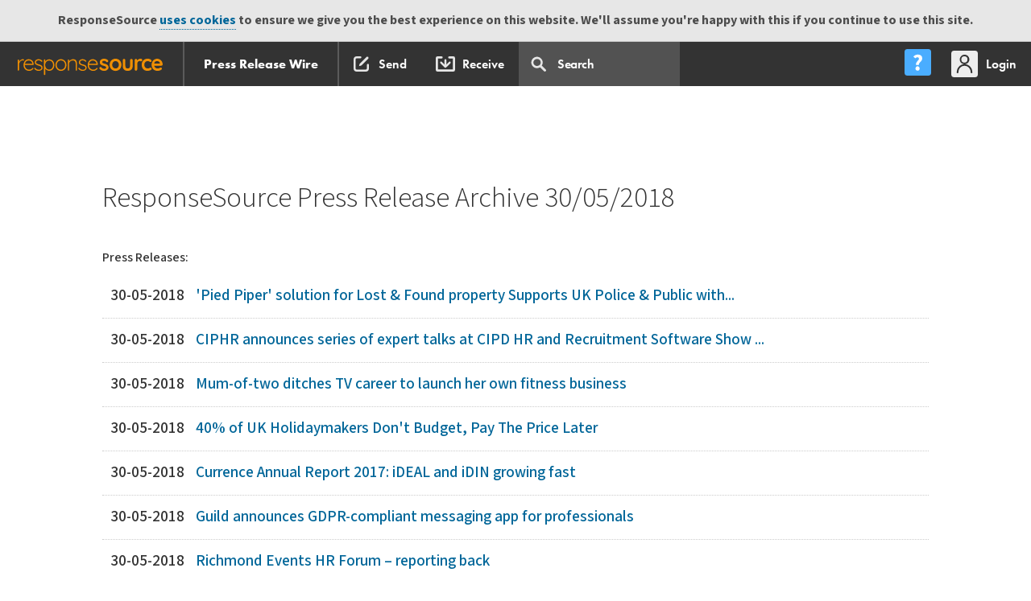

--- FILE ---
content_type: text/html; charset=UTF-8
request_url: https://pressreleases.responsesource.com/news/archive/2018/05/30/
body_size: 9217
content:
<!DOCTYPE html>
<!--[if lt IE 7]>
<html id="SW" class="no-js lt-ie9 lt-ie8 lt-ie7"> <![endif]-->
<!--[if IE 7]>
<html id="SW" class="no-js lt-ie9 lt-ie8"> <![endif]-->
<!--[if IE 8]>
<html id="SW" class="no-js lt-ie9"> <![endif]-->
<!--[if gt IE 8]><!-->
<html id="SW" class="no-js"><!--<![endif]-->
<head>
	<meta http-equiv="x-ua-compatible" content="ie=edge">
	<meta http-equiv="X-UA-Compatible" content="IE=edge,chrome=1">
	<meta charset="utf-8">
	<title>ResponseSource Press Release Archive 30/05/2018</title>
	<meta name="description" content="View press releases from: 30/05/2018 distributed via ResponseSource Press Release Wire (formerly SourceWire News Distribution).">

	<meta name="robots" content="index,follow" />
	<meta name="viewport" content="width=device-width, initial-scale=1">

	 	
	<!-- humans -->
	<link rel="author" href="https://static.responsesource.com/humans.txt" />

	<!-- apple touch icon -->
 	<link rel="apple-touch-icon" href="https://static.responsesource.com/apple-touch-icon.png">
	
	<!-- favico -->
	<link rel="shortcut icon" href="https://static.responsesource.com/favicon.ico" />

    <!-- GOOGLE TAG MANAGER START
//////////////////////////////////////////////// -->

    <script>(function(w,d,s,l,i){w[l]=w[l]||[];w[l].push({'gtm.start':
    new Date().getTime(),event:'gtm.js'});var f=d.getElementsByTagName(s)[0],
    j=d.createElement(s),dl=l!='dataLayer'?'&l='+l:'';j.async=true;j.src=
    'https://www.googletagmanager.com/gtm.js?id='+i+dl;f.parentNode.insertBefore(j,f);
    })(window,document,'script','dataLayer','GTM-W3NCVFG');</script>



<!-- END GOOGLE TAG MANAGER
//////////////////////////////////////////////// -->


	<!-- GOOGLE PLUS -->
	<!-- ++++++++++++++++++++++++++++++++++++++++++++++++++++++++++++ -->
	<link href="https://plus.google.com/+ResponseSource" rel="publisher" />

	<!-- SITE VERIFICATION -->
	<!-- ++++++++++++++++++++++++++++++++++++++++++++++++++++++++++++ -->
	<meta name="verify-v1" content="kJcnqttG1nMG+YvoqWbT7cIXCp4psz//l4aVVqveX0E=" />
	<meta name="google-site-verification" content="Ht7kuzxSozjtdw5LTD8-Rxzar1X3_-xAwi-ckGD-aAw" />
	<meta name="msvalidate.01" content="51B2158E32A4DC1B800C87B0F3CA1A0B" />
	<meta name="y_key" content="017bc5d88e796965" /> 

	<meta name="msapplication-config" content="ieconfig.xml" />
	<meta name="application-name" content="Press Release Wire" />

	<!-- CORE CSS INCLUDES -->
	<!-- ++++++++++++++++++++++++++++++++++++++++++++++++++++++++++++ -->

	<link href="https://fonts.googleapis.com/css?family=Mada:300,400,500,600,700,900|Roboto+Slab:300,400,700" rel="stylesheet">
	<link rel="stylesheet" href="https://use.typekit.net/ojc6mod.css" />
	
	
	<!-- fonts.com fonts -->
	<link rel="stylesheet" href="https://static.responsesource.com/css/brand-central/fonts/rs-fonts.css" />
	<link rel="stylesheet" href="https://static.responsesource.com/css/brand-central/fonts/Surt/surt.css" />

	<link type="text/css" media="screen" rel="stylesheet" href="https://static.responsesource.com/css/brand-central/responsive-tables.css?cb=20260901" />
	<link rel="stylesheet" href="https://static.responsesource.com/css/jquery-1.8.2/base/jquery-ui.css?cb=20260901"/>
	
	<!-- for responsive popups -->
	<link rel="stylesheet" href="https://static.responsesource.com/assets/js/package/magnific-popup/dist/magnific-popup.css" />

    <!-- for qtips -->
    <link rel="stylesheet" type="text/css" href= "https://static.responsesource.com/assets/js/package/qtip2/dist/jquery.qtip.css" />
	
	<!-- site core normaize inlcude -->
	<link rel="stylesheet" href="https://static.responsesource.com/css/site_core/normalize.css?cb=20260901" />

	<!-- font master - legacy - included for google YUI font setup -->
	<link rel="stylesheet" href="https://static.responsesource.com/css/site_core/fonts/fonts_master.css?cb=20260901" />

	<!-- site core CSS inlcude -->
	<link rel="stylesheet" href="https://static.responsesource.com/css/brand-central/mliu_core.css?cb=20260901" />

	<!-- site core build CSS inlcude -->
	<link rel="stylesheet" href="https://static.responsesource.com/css/site_core/build_core.css?cb=20260901" />

	<!-- site specific CSS -->
	<link rel="stylesheet" href="https://static.responsesource.com/css/brand-central/style-prw.css?cb=20260901">

	<!-- site specific CSS -->
	<link rel="stylesheet" href="https://static.responsesource.com/css/site_core/tools.css?cb=20260901">

	<!-- helper classes --> 
	<link rel="stylesheet" href="https://static.responsesource.com/css/site_core/helpers.css?cb=20260901" />

	<!-- EXTRA STUFF FOR /SEND/ -->
	<!-- ++++++++++++++++++++++++++++++++++++++++++++++++++++++++++++ -->
	
	
	

	<!-- RSS AUTO DISCOVERY -->
	<!-- ++++++++++++++++++++++++++++++++++++++++++++++++++++++++++++ -->
	<link rel="alternate" type="application/rss+xml" title="ResponseSource Press Release Wire Index" href="https://pressreleases.responsesource.com/rssfeeds/releases.php" />
	<link rel="alternate" type="application/rss+xml" title="ResponseSource Press Release Wire: Technology Releases" href="https://pressreleases.responsesource.com/news/feeds/releases.rss" />
	<link rel="alternate" type="application/rss+xml" title="Business and Finance" href="https://pressreleases.responsesource.com/rssfeeds/feed.php?t=p&amp;cat=Business" />
	<link rel="alternate" type="application/rss+xml" title="Children and Teenagers" href="https://pressreleases.responsesource.com/rssfeeds/feed.php?t=c&amp;cat=Children" />
	<link rel="alternate" type="application/rss+xml" title="Computing and Telecoms" href="https://pressreleases.responsesource.com/rssfeeds/feed.php?t=p&amp;cat=Computing" />
	<link rel="alternate" type="application/rss+xml" title="Construction and Property" href="https://pressreleases.responsesource.com/rssfeeds/feed.php?t=p&amp;cat=Construction" />
	<link rel="alternate" type="application/rss+xml" title="Consumer Technology" href="https://pressreleases.responsesource.com/rssfeeds/feed.php?t=c&amp;cat=Technology" />
	<link rel="alternate" type="application/rss+xml" title="Education and Human Resources" href="https://pressreleases.responsesource.com/rssfeeds/feed.php?t=p&amp;cat=Education" />
	<link rel="alternate" type="application/rss+xml" title="Entertainment and Arts" href="https://pressreleases.responsesource.com/rssfeeds/feed.php?t=c&amp;cat=Entertainment" />
	<link rel="alternate" type="application/rss+xml" title="Environment and Nature" href="https://pressreleases.responsesource.com/rssfeeds/feed.php?t=c&amp;cat=Environment" />
	<link rel="alternate" type="application/rss+xml" title="Farming and Animals" href="https://pressreleases.responsesource.com/rssfeeds/feed.php?t=p&amp;cat=Farming" />
	<link rel="alternate" type="application/rss+xml" title="Food and Drink" href="https://pressreleases.responsesource.com/rssfeeds/feed.php?t=c&amp;cat=Food" />
	<link rel="alternate" type="application/rss+xml" title="Health" href="https://pressreleases.responsesource.com/rssfeeds/feed.php?t=c&amp;cat=Health" />
	<link rel="alternate" type="application/rss+xml" title="Home and Garden" href="https://pressreleases.responsesource.com/rssfeeds/feed.php?t=c&amp;cat=Home" />
	<link rel="alternate" type="application/rss+xml" title="Leisure and Hobbies" href="https://pressreleases.responsesource.com/rssfeeds/feed.php?t=c&amp;cat=Leisure" />
	<link rel="alternate" type="application/rss+xml" title="Media and Marketing" href="https://pressreleases.responsesource.com/rssfeeds/feed.php?t=p&amp;cat=Media" />
	<link rel="alternate" type="application/rss+xml" title="Medical and Pharmaceutical" href="https://pressreleases.responsesource.com/rssfeeds/feed.php?t=p&amp;cat=Medical" />
	<link rel="alternate" type="application/rss+xml" title="Manufacturing, Engineering and Energy" href="https://pressreleases.responsesource.com/rssfeeds/feed.php?t=p&amp;cat=Manufacturing" />
	<link rel="alternate" type="application/rss+xml" title="Men's Interest" href="https://pressreleases.responsesource.com/rssfeeds/feed.php?t=c&amp;cat=Mens" />
	<link rel="alternate" type="application/rss+xml" title="Motoring" href="https://pressreleases.responsesource.com/rssfeeds/feed.php?t=c&amp;cat=Motoring" />
	<link rel="alternate" type="application/rss+xml" title="Personal Finance" href="https://pressreleases.responsesource.com/rssfeeds/feed.php?t=c&amp;cat=Finance" />
	<link rel="alternate" type="application/rss+xml" title="Public Sector and Legal" href="https://pressreleases.responsesource.com/rssfeeds/feed.php?t=p&amp;cat=Civil" />
	<link rel="alternate" type="application/rss+xml" title="Retail and; Fashion" href="https://pressreleases.responsesource.com/rssfeeds/feed.php?t=p&amp;cat=Retail" />
	<link rel="alternate" type="application/rss+xml" title="Sport" href="https://pressreleases.responsesource.com/rssfeeds/feed.php?t=c&amp;cat=Sport" />
	<link rel="alternate" type="application/rss+xml" title="Transport and Logistics" href="https://pressreleases.responsesource.com/rssfeeds/feed.php?t=p&amp;cat=Transport" />
	<link rel="alternate" type="application/rss+xml" title="Travel" href="https://pressreleases.responsesource.com/rssfeeds/feed.php?t=p&amp;cat=Travel" />
	<link rel="alternate" type="application/rss+xml" title="Women's Interest and Beauty" href="https://pressreleases.responsesource.com/rssfeeds/feed.php?t=c&amp;cat=Womens" />

	<link title="ResponseSource Press Release Wire Search" type="application/opensearchdescription+xml" rel="search" href="/SourceWire_Releases_Search.xml" />

	<!-- JQUERY [all other JS goes in FOOT!!!] -->
	<!-- ++++++++++++++++++++++++++++++++++++++++++++++++++++++++++++ -->
	<script src="https://static.responsesource.com/assets/js/package/jquery/dist/jquery.min.js"></script>
	<script src="https://static.responsesource.com/assets/js/package/jquery-migrate/dist/jquery-migrate.min.js"></script>
	<script src="https://static.responsesource.com/assets/js/package/jquery-ui-dist/jquery-ui.min.js"></script>

	<!-- font tracking js -->
	<script type="text/javascript" src="https://static.responsesource.com/css/brand-central/fonts/mtiFontTrackingCode.js"></script>

	
	<script src="https://static.responsesource.com/js/vendor/modernizr/modernizr-2.6.2-respond-1.1.0.min.js?cb=20260901"></script>
	<script src="https://static.responsesource.com/js/mailchimp.js?cb=20260901"></script>

	<!-- browser detect -->
	<script src="https://static.responsesource.com/assets/js/common/common.rs-browser-detect.js?cb=20260901"></script>

	
	

	
	
	<script>
	    (function(h,o,t,j,a,r){
	        h.hj=h.hj||function(){(h.hj.q=h.hj.q||[]).push(arguments)};
	        h._hjSettings={hjid:291481,hjsv:5};
	        a=o.getElementsByTagName('head')[0];
	        r=o.createElement('script');r.async=1;
	        r.src=t+h._hjSettings.hjid+j+h._hjSettings.hjsv;
	        a.appendChild(r);
	    })(window,document,'//static.hotjar.com/c/hotjar-','.js?sv=');
	</script>
    

	<link rel="stylesheet"
		  href="https://fonts.googleapis.com/css?family=Mada:300,400,500,600,700|Roboto+Slab:300,400,700">
	<link rel="stylesheet" href="https://static.responsesource.com/css/brand-central/fonts/rs-fonts.css"/>
	<link rel="stylesheet" href="https://static.responsesource.com/js/vendor/angular-bootstrap/ui-bootstrap-custom-2.5.0-csp.css"/>
	<link rel="stylesheet" href="https://static.responsesource.com/css/jquery-1.8.2/base/jquery-ui.css">
	<link rel="stylesheet" href="https://static.responsesource.com/js/vendor/jquery-ui-1.12.0-rc.2.custom/jquery-ui.theme.css">

	<script src="https://static.responsesource.com/js/vendor/modernizr/modernizr-2.6.2-respond-1.1.0.min.js"></script>
	<script src="https://static.responsesource.com/css/brand-central/fonts/mtiFontTrackingCode.js"></script>

	<!-- MAIN ANGULARJS INCLUDE
    _________________________________________________________________ -->

	<script src="https://static.responsesource.com/assets/js/package/angular/angular.min.js"></script>
	<script src="https://static.responsesource.com/assets/js/package/angular-sanitize/angular-sanitize.min.js"></script>
	<script src="https://static.responsesource.com/assets/js/package/angular-utils-pagination/dirPagination.js"></script>
	<script src="https://static.responsesource.com/assets/js/package/angular-animate/angular-animate.min.js"></script>
	<script src="https://static.responsesource.com/assets/js/package/angular-ui-notification/dist/angular-ui-notification.min.js"></script>
	<script src="https://static.responsesource.com/assets/js/package/angular-keyboard/dist/keyboard.js"></script>
	<script src="https://static.responsesource.com/assets/js/package/angular-ui-bootstrap/dist/ui-bootstrap-tpls.js"></script>
	<script src="https://static.responsesource.com/assets/js/package/angular-nl2br/angular-nl2br.min.js"></script>
	<script src="https://static.responsesource.com/assets/js/package/ng-http-canceller/ngHttpCanceller.js"></script>
	<script src="https://static.responsesource.com/assets/js/common/common.angular.js?cb=cb=20260901"></script>
	<script src="https://static.responsesource.com/assets/js/common/notifications.angular.js?cb=cb=20260901"></script>

	<!-- COMMON JS
    _________________________________________________________________ -->

	<script src="https://static.responsesource.com/js/common/toggleContainer.js?cb=cb=20260901"></script>
	<script src="https://static.responsesource.com/assets/js/common/common.nav.dropdown.js?cb=cb=20260901"></script>

	<!-- SEARCH JS
    _________________________________________________________________ -->
	<script src="https://static.responsesource.com/assets/js/navigation/search.angular.js"></script>
	<script src="https://static.responsesource.com/assets/js/navigation/search.nav-drop.js"></script>

	<!-- NEW ONES TO REVIEW
    //////////////////////////////////////////////// -->
</head>


<body class="release_list" id="UK">


<!-- GOOGLE TAG MANAGER (noscript) 
//////////////////////////////////////////////// -->

<noscript><iframe src="https://www.googletagmanager.com/ns.html?id=GTM-W3NCVFG"
height="0" width="0" style="display:none;visibility:hidden"></iframe></noscript>

<!-- END GOOGLE TAG MANAGER (noscript) 
//////////////////////////////////////////////// -->

<div id="cookies" class="cookie_message">ResponseSource <a href="http://www.responsesource.com/terms/">uses cookies</a> to ensure we give you the best experience on this website. We'll assume you're happy with this if you continue to use this site.</div>

<!-- ============================================================================ -->
<!-- HEADER START -->

<header>

	<!-- Site navigation -->
	<!-- START prime navigaiton
//////////////////////////////////////////////// -->

<header class="c-nav-prime">

    <!-- START main bar
    //////////////////////////////////////////////// -->

    <nav class="c-nav-prime__bar
            js-dropdown-parent
            js-dropdown-parent-w-setting@desktop">

        <!-- START prime app switch
        //////////////////////////////////////////////// -->
        
        
        <!-- app switch dropdown
        //////////////////////////////////////////////// -->

        <div class="js-app-switch-dropdown
                js-dropdown
                js-dropdown--l
                js-dropdown--l-first
                js-dropdown--w-5">

            <!-- 3 col main tiles
            //////////////////////////////////////////////// -->

            <div class="o-layout
                    o-layout--3-col
                    o-layout--3-col-break-flex@tablet">

                
                    <!-- journo site switch level 1
                    //////////////////////////////////////////////// -->
                    <a href="https://journalistenquiries.responsesource.com/send"
                       class="o-layout__col
                            o-layout__col--sml-gutter
                            c-app-tile
                            c-app-tile--JES
                            u-margin-bottom-small">
                        Send Journalist Enquiry
                    </a>
                    <a href="https://pressreleases.responsesource.com/search"
                       class="o-layout__col
                            o-layout__col--sml-gutter
                            c-app-tile
                            c-app-tile--PRW
                            u-margin-bottom-small">
                        Search Press Releases
                    </a>
                    <a href="https://app.responsesource.com/myaccount/profile"
                       class="o-layout__col
                            o-layout__col--sml-gutter
                            c-app-tile
                            c-app-tile--FJP
                            u-margin-bottom-small">
                        Update your profile
                    </a>
                            </div>

            <!-- 3 col sub tiles
            //////////////////////////////////////////////// -->

            <div class="o-layout
                    o-layout--3-col
                    o-layout--3-col-break-flex@mobile">

                
                    <!-- journo site switch level 2
                    //////////////////////////////////////////////// -->
                                            <!-- find out about jes -->
                        <a class="o-layout__col
                            o-layout__col--sml-gutter
                                    o-layout--jc-center
                                    c-app-tile
                                    c-app-tile--sub-blue
                                    u-margin-bottom"
                           href="https://www.responsesource.com/journalist/enquiries/">

                            <div class="u-flex-jc-c">
                                <div class="button
                                        button--blue
                                        button--font-sml">
                                    Find out more
                                </div>
                            </div>
                        </a>
                                        <!-- find out about prw -->
                    <a class="o-layout__col
                            o-layout__col--sml-gutter
                            o-layout--jc-center
                            c-app-tile
                            c-app-tile--PRW-receive-settings
                            u-margin-bottom"
                       href="https://app.responsesource.com/myaccount/pressreleases">
                        Press release settings
                    </a>
                    <!-- find out about freelance journalist profiles -->
                                            <!-- find out about freelance profiles -->
                        <a class="o-layout__col
                             o-layout__col--sml-gutter
                                    o-layout--jc-center
                                    c-app-tile
                                    c-app-tile--sub-blue
                                    u-margin-bottom"
                           href="https://www.responsesource.com/journalist/freelanceprofiles/">

                            <div class="u-flex-jc-c">
                                <div class="button
                                        button--blue
                                        button--font-sml">
                                    Find out more
                                </div>
                            </div>
                        </a>
                                                </div>

            <div class="o-layout">

                <div class="o-layout__col">
                    <a href="https://www.responsesource.com"
                       class="logo-RS  logo-RS--APP-SWITCH ">
                    </a>
                </div>

            </div>
        </div>

        <!-- START site links - swap on referer
        //////////////////////////////////////////////// -->

        




<!-- START site nav PRW
//////////////////////////////////////////////// -->

<div class="c-nav-prime__btn 
        c-nav-prime__btn--app-heading" style="border-right: 2px solid #5B5B5B">
    <a href="https://www.responsesource.com/" 
       class="c-nav-prime__btn-link 
            c-nav-prime__btn-link--rs-w-circle">
    </a>
</div>
<div class="c-nav-prime__btn 
        c-nav-prime__btn--app-heading">
    <a href="/" 
       class="c-nav-prime__btn-link">
        
        

            Press Release Wire
    </a>
</div>



<div class="c-nav-prime__tools
            u-hidden-visually@tablet
            left">

    <!-- PR service
    //////////////////////////////////////////////// -->

    <div class="c-nav-prime__btn">
        <a class="c-nav-prime__btn-link
                c-nav-prime__btn-link--ico
                c-nav-prime__btn-link--ico-hide-label@desktop
                c-nav-prime__btn-link--ico-compose
                "
           href="https://pressreleases.responsesource.com/send">
            <span class="c-nav-prime__btn-label">
                Send
            </span>
        </a>
    </div>

            <div class="c-nav-prime__btn">
            <a class="c-nav-prime__btn-link
                    c-nav-prime__btn-link--ico
                    c-nav-prime__btn-link--ico-hide-label@desktop
                    c-nav-prime__btn-link--ico-recieve
                  "
               href="https://pressreleases.responsesource.com/about/journalists/">
                <span class="c-nav-prime__btn-label">
                    Receive
                </span>
            </a>
        </div>
    

    <!-- search input & dropdown
    //////////////////////////////////////////////// -->

    <div class="c-nav-prime__btn
                  c-nav-prime__btn--pos-static
                  js-site-navigation__item--search
                  u-hidden-visually@tablet"
         ng-app="Search"
         ng-cloak
         ng-controller="SearchController"
         data-url="https://pressreleases.responsesource.com/ajax/menu_search.php"
         id="js-search_autocomplete"
         uib-dropdown
         uib-keyboard-nav
         auto-close="outsideClick"
         is-open="status.isopen"
         kb-list
         on-toggle="toggled(open)">

        <a class="c-nav-prime__btn-link
                    c-nav-prime__btn-link--search"
           uib-dropdown-toggle>

            <!-- search input -->
            <input class="search__input"
                   type="text"
                   id="searchFor"
                   ng-model="searchFor"
                   ng-click="clickOnSearch($event)"
                   autocomplete="off"
                   name="search"
                   kb-item
                   placeholder="Search  "
                   ng-model-options="{debounce: 600}"/>
        </a>

        <div class="site-navigation__search
                    js-uib-dropdown
                    js-uib-dropdown--w-100"
             ng-show="searchFor.length"
             uib-dropdown-menu>

            <div class="search clearfix" style="position:relative;">
                <div class="clearfix">
                    <div class="c-search-drop__close right"
                         ng-show="searchFor.length"
                         ng-click="searchFor = ''">
                    </div>

                    <div class="load
                                load--dashboard
                                load--white">
                        <div class="load-bar" ng-show="showFirstBlock || showSecondBlock">
                            <div class="bar"></div>
                            <div class="bar"></div>
                            <div class="bar"></div>
                        </div>
                    </div>
                </div>

                
                <div class="u-gutter-huge
                u-gutter-huge-none@wide">


    <!-- Spinning icon
    //////////////////////////////////////////////// -->

    <div class="spinner-ring"
         ng-show="loadingData">
    </div>

    <!-- no matches message
    //////////////////////////////////////////////// -->

    <div class="c-search__no-results
                    u-padding-left-none
                    u-padding-right-none"
         ng-show="(items|isEmpty) && !(loadingData)">
        Your search <span class="c-search__no-results--bold">'[[ searchFor ]]'</span> did not match any results
    </div>

    <!-- START search wrapper
    //////////////////////////////////////////////// -->

    <div class="search__wrapper
                    clearfix
                    clear
                    u-padding-top"
         ng-show="!(items|isEmpty) && !(loadingData)">

        <!-- autocomplete results set
        //////////////////////////////////////////////// -->

        <div class="c-rslt-set">

            <div class="c-search-drop__row u-border-bottom-none pull-right u-margin-bottom-small"
                 ng-show="items.length === 10">
                <a class="link--mo"
                   href="https://pressreleases.responsesource.com/news/?keywords=[[searchFor | encodeUrl]]">
                    View all
                </a>
            </div>

            <div ng-show="items.length === 10" class="clear"></div>

            <div class="c-rslt-set__r
                            u-hidden@desktop
                            clearfix">

                <!-- Release date -->
                <div class="c-rslt-set__rh
                                c-rslt-set__rd
                                c-rslt-set__rd--date-time">
                    Release Date
                </div>

                <!-- release -->
                <div class="c-rslt-set__rh
                                c-rslt-set__rd
                                c-rslt-set__rd--title">
                    Headline
                </div>
            </div>

            <ul class="o-list-bare">

                <li class="c-rslt-set__r
                                c-search-drop__row--keyboard-control 
                                c-search-drop__row--mo 
                                animate
                                clearfix"
                    ng-repeat="(type,row) in items"
                    kb-item
                    kb-invoke="openUrl('https://pressreleases.responsesource.com/news/' + row.ID)">

                    <!-- release date -->
                    <div class="c-rslt-set__rd
                                    c-rslt-set__rd--date-time">
                        [[ row.RDate | asDate | date:"dd/MM/yy" ]] 
                    </div>

                    <!-- release -->
                    <a class="c-rslt-set__rd
                                    c-rslt-set__rd--title
                                    link--title"
                       href="https://pressreleases.responsesource.com/news/[[row.ID]]">
                        [[ row.Title ]]
                    </a>
                </li>

            </ul>
        </div>
    </div>

    <!-- END search autocomplete
    //////////////////////////////////////////////// -->

</div>


            </div>
        </div>
    </div>

</div>

<!-- END site nav PRW
//////////////////////////////////////////////// -->

        <!-- END site links
        //////////////////////////////////////////////// -->


        <!-- START utilities
        //////////////////////////////////////////////// -->

        <div class="c-nav-prime__utilities u-hidden-visually@tablet">

            <!-- START help centre dropdown
            //////////////////////////////////////////////// -->

            <div class="c-nav-prime__btn
                    js-dropdown-parent
                    js-dropdown-parent-w-setting@tablet">

                <a class="js-help-ctr-trigger
                        c-nav-prime__btn-link
                        c-nav-prime__btn-link--ico
                        c-nav-prime__btn-link--ico-help-center
                        c-nav-prime__btn-link--ico-hide-label@wide"
                   role="menu"
                   aria-expanded="false"
                   aria-label="Applications"
                   aria-haspopup="true">
                    <span class="c-nav-prime__btn-label">
                        Help Centre
                    </span>
                </a>

                <!-- START help centre dropdown
                //////////////////////////////////////////////// -->

                <div class="js-help-ctr-dropdown
                        js-dropdown
                        js-dropdown--r
                        js-dropdown--w-1
                        c-nav-prime__dropdown">

                    <!-- START site help links - swap on referer
                    //////////////////////////////////////////////// -->

                    <!-- PR Section
//////////////////////////////////////////////// -->

<div class="c-nav-prime__dropdown-section
            c-nav-prime__dropdown-section--w-divider">

    <ul class="c-nav-prime__dropdown-list | list-reset">
        <li class="c-nav-prime__dropdown-list-item">
            <a href="/about/">About for PRs</a>
        </li>
        <li class="c-nav-prime__dropdown-list-item">
            <a href="/about/tour/">Product tour</a>
        </li>
        <li class="c-nav-prime__dropdown-list-item">
            <a href="/about/faq/">FAQs</a>
        </li>
    </ul>
</div>

<!-- Journo section
//////////////////////////////////////////////// -->

<div class="c-nav-prime__dropdown-section
            c-nav-prime__dropdown-section--w-divider">

    <ul class="c-nav-prime__dropdown-list | list-reset">
        <li class="c-nav-prime__dropdown-list-item">
            <a href="/about/journalists/">About for Journalists</a>
        </li>
        <li class="c-nav-prime__dropdown-list-item">
            <a href="/journalist/create-account">Sign up to receive</a>
        </li>
    </ul>
</div>


                    <div class="c-nav-prime__dropdown-section">

                        <ul class="c-nav-prime__dropdown-list | list-reset">
                            <li class="c-nav-prime__dropdown-list-item">
                                <a class="c-nav-prime__dropdown-list-link
                                        c-nav-prime__dropdown-list-link--w-ico
                                        c-nav-prime__dropdown-list-link--contact-us"
                                   href="https://www.responsesource.com/contact/">
                                    Contact us
                                </a>
                            </li>
                        </ul>
                    </div>
                </div>
            </div>

            <div class="c-nav-prime__btn
                    js-dropdown-parent
                    js-dropdown-parent-w-setting@desktop">

                                    <a href="https://app.responsesource.com/login?path=https://pressreleases.responsesource.com/news/archive/2018/05/30/"
                       class="c-nav-prime__btn-link
                                c-nav-prime__btn-link--ico
                                c-nav-prime__btn-link--ico-login">

                        <span class="c-nav-prime__btn-label">
                            Login
                        </span>
                    </a>
                

                <!-- START slide out user menu
                //////////////////////////////////////////////// -->

                <div class="js-my-acc-dropdown
                        js-dropdown
                        js-dropdown--r
                        js-dropdown--r-last
                        js-dropdown--w-2
                        c-nav-prime__dropdown">

                    <!-- User info
                    //////////////////////////////////////////////// -->

                    <div class="c-nav-prime__dropdown-section
                            c-nav-prime__dropdown-section--w-divider">

                        <div class="c-heading c-heading--l2 | u-margin-bottom-tiny">
                             
                        </div>
                        <div class="c-heading c-heading--l3 u-margin-bottom-none">
                            
                        </div>
                                            </div>

                    <!-- user links
                    //////////////////////////////////////////////// -->

                    <div class="c-nav-prime__dropdown-section
                            c-nav-prime__dropdown-section--w-divider">

                        <ul class="c-nav-prime__dropdown-list | list-reset">
                                                            <li class="c-nav-prime__dropdown-list-item">
                                    <a class="c-nav-prime__dropdown-list-link
                                        c-nav-prime__dropdown-list-link--w-ico
                                        c-nav-prime__dropdown-list-link--acc-mgr"
                                       href="https://app.responsesource.com/myaccount">
                                        My Account
                                    </a>
                                </li>
                                                                                    
                                                    </ul>
                    </div>


                    
                    <!-- impersonation
                    //////////////////////////////////////////////// -->

                    
                    <!-- logout / stop impersonation
                    //////////////////////////////////////////////// -->

                    <div class="c-nav-prime__dropdown-section">
                        <a class="button
                                button--grey
                                button--grey--rev
                                button--font-sml"
                           href="https://app.responsesource.com/logout"
                           title="Logout">Logout</a>
                    </div>

                </div>

                <!-- END slide out menu
                //////////////////////////////////////////////// -->

            </div>

        </div>

        <!-- END user links section
        //////////////////////////////////////////////// -->


        <!-- mobile navigation
        //////////////////////////////////////////////// -->

        <!-- mobile trigger
        //////////////////////////////////////////////// -->

        <div class="c-nav-prime__btn
                js-mobile-menu-trigger
                u-hidden-from@tablet">
        </div>

        <!-- mobile slide out side nav
        //////////////////////////////////////////////// -->

        <div class="js-mobile-menu">

            <div class="u-padding-bottom-large">

                <div class="c-nav-prime__dropdown-section
                        c-nav-prime__dropdown-section--w-divider
                        c-nav-prime__dropdown-section--side-padd
                        u-padding-top-large">

                    <div class="c-heading c-heading--l2"></div>
                    <div class="c-heading c-heading--l3"></div>
                                    </div>

                <div class="c-nav-prime__dropdown-section
                        c-nav-prime__dropdown-section--w-divider
                        c-nav-prime__dropdown-section--side-padd">

                    <!-- START site links - swap on referer
                    //////////////////////////////////////////////// -->

                    <!-- PR Section
//////////////////////////////////////////////// -->

<ul class="c-nav-prime__dropdown-list | list-reset">
    <li class="c-nav-prime__dropdown-list-item">
        <a class="c-nav-prime__dropdown-list-link"
           href="/about/">About for PRs</a>
    </li>
    <li class="c-nav-prime__dropdown-list-item">
        <a class="c-nav-prime__dropdown-list-link"
           href="/about/tour/">Product tour</a>
    </li>
    <li class="c-nav-prime__dropdown-list-item">
        <a class="c-nav-prime__dropdown-list-link"
           href="/about/faq/">FAQs</a>
    </li>
</ul>


<!-- Journo section
//////////////////////////////////////////////// -->

<ul class="c-nav-prime__dropdown-list | list-reset">
    <li class="c-nav-prime__dropdown-list-item">
        <a class="c-nav-prime__dropdown-list-link"
           href="/about/journalists/">About for Journalists</a>
    </li>
    <li class="c-nav-prime__dropdown-list-item">
        <a class="c-nav-prime__dropdown-list-link"
           href="/journalist/create-account">Sign up to receive</a>
    </li>
</ul>

                    <!-- END site links
                    //////////////////////////////////////////////// -->
                </div>

                <!-- standard my acocunt links
                //////////////////////////////////////////////// -->

                <div class="c-nav-prime__dropdown-section
                        c-nav-prime__dropdown-section--side-padd
                        c-nav-prime__dropdown-section--w-divider">

                    <ul class="c-nav-prime__dropdown-list | list-reset">
                                                    <li class="c-nav-prime__dropdown-list-item">
                                <a class="c-nav-prime__dropdown-list-link
                                    c-nav-prime__dropdown-list-link--w-ico
                                    c-nav-prime__dropdown-list-link--acc-mgr"
                                   href="https://app.responsesource.com/myaccount">
                                    My Account
                                </a>
                            </li>
                                                                        
                        
                    </ul>

                </div>


                
                


                <div class="c-nav-prime__dropdown-section
                        c-nav-prime__dropdown-section--side-padd
                        u-padding-bottom-large">
                                            <!-- logout / stop impersonation
                        //////////////////////////////////////////////// -->
                        <a class="button
                            button--grey
                            button--grey--rev
                            button--font-sml"
                           href="https://app.responsesource.com/login?path=https://pressreleases.responsesource.com/news/archive/2018/05/30/"
                           title="Logout">
                            Login
                        </a>
                                    </div>

            </div>

        </div>

    </nav>
    <!-- END -- site navigation -->
    <!-- ======================== -->

    <a href="#MAIN_PAGE" class="u-hidden-visually">Skip navigation</a>
</header>
<!-- HEADER END -->
<!-- ============================================================================ -->

	<a href="#MAIN_PAGE" class="visuallyhidden">Skip navigation</a>

</header>
<!-- HEADER END -->
<!-- ============================================================================ -->


		<div class="system-message js-browser-banner u-hidden-js"">
		You are using an outdated browser. Please <a href="https://browsehappy.com/">upgrade your browser</a>.
	</div>
<!-- ============================================================================ -->
<!-- INDEX START -->

	

<div id="MAIN_PAGE" > 

	<section>

<div class="wrapper mobile_center margin_top clearfix archive">

		<h1>ResponseSource Press Release Archive 30/05/2018</h1>
        <p>Press Releases:</p>
	    	
	    <section class="archive_list">
	<ul class="list_reset">
				<li><p class="release_date">30-05-2018</p> <a href="/news/95654/pied-piper-solution-for-lost-found-property-supports-uk-police/">'Pied Piper' solution for Lost & Found property Supports UK Police & Public with...</a> </li>
				<li><p class="release_date">30-05-2018</p> <a href="/news/95653/ciphr-announces-series-of-expert-talks-at-cipd-hr-and/">CIPHR announces series of expert talks at CIPD HR and Recruitment Software Show ...</a> </li>
				<li><p class="release_date">30-05-2018</p> <a href="/news/95652/mum-of-two-ditches-tv-career-to-launch-her-own-fitness-business/">Mum-of-two ditches TV career to launch her own fitness business</a> </li>
				<li><p class="release_date">30-05-2018</p> <a href="/news/95650/40-of-uk-holidaymakers-don-t-budget-pay-the-price-later/">40% of UK Holidaymakers Don&#39;t Budget, Pay The Price Later</a> </li>
				<li><p class="release_date">30-05-2018</p> <a href="/news/95649/currence-annual-report-2017-ideal-and-idin-growing-fast/">Currence Annual Report 2017: iDEAL and iDIN growing fast</a> </li>
				<li><p class="release_date">30-05-2018</p> <a href="/news/95651/guild-announces-gdpr-compliant-messaging-app-for-professionals/">Guild announces GDPR-compliant messaging app for professionals</a> </li>
				<li><p class="release_date">30-05-2018</p> <a href="/news/95648/richmond-events-hr-forum-reporting-back/">Richmond Events HR Forum – reporting back</a> </li>
				<li><p class="release_date">30-05-2018</p> <a href="/news/95647/summer-glamping-in-dorset-the-family-holiday-of-2018/">Summer Glamping in Dorset - The Family Holiday of 2018</a> </li>
				<li><p class="release_date">30-05-2018</p> <a href="/news/95646/cast-raises-12-5-million-for-growth-acceleration/">CAST Raises &#36;12.5 Million for Growth Acceleration</a> </li>
				<li><p class="release_date">30-05-2018</p> <a href="/news/95645/government-must-scrap-caps-on-overseas-doctors-to-alleviate-chronic/">Government Must Scrap Caps on Overseas Doctors to Alleviate Chronic Skills Short...</a> </li>
				<li><p class="release_date">30-05-2018</p> <a href="/news/95644/mark-mitchinson-joins-xl-communications-as-non-executive-director/">Mark Mitchinson joins XL Communications as non-Executive Director</a> </li>
				<li><p class="release_date">30-05-2018</p> <a href="/news/95643/demand-for-contract-professionals-surges-in-egypt-as-economic-growth/">Demand for contract professionals surges in Egypt as economic growth continues</a> </li>
				<li><p class="release_date">30-05-2018</p> <a href="/news/95642/whatmatrix-launches-industry-s-first-blockchain-for-business-comparison/">WhatMatrix launches industry&#39;s first ‘Blockchain for Business&#39; compariso...</a> </li>
			</ul>
</section>
	    
</div>
</section>



</div>

<!-- INDEX END -->
<!-- ============================================================================ -->


<footer class="c-ai-footer">

	<div class="container">

			<div class="u-margin-bottom
					clearfix">
				<div class="footer-section
						c-ai-footer__group">
					<ul class="c-ai-footer__list">
						<li class="c-ai-footer__item">
							<div class="c-ai-footer__prod-logo
									ai-logo-text--rs
									ir">
								responsesource
							</div>

						</li>
						<li class="c-ai-footer__item
								c-ai-footer__item--lc">
							© 1997-2026 ResponseSource Ltd.
						</li>
						<li class="hide-mob
								c-ai-footer__item">
								Company number: 3364882
						</li>
						<li class="hide-mob
								c-ai-footer__item">
							<a class="c-ai-footer__link
									c-ai-footer__link--system"
								href="https://www.responsesource.com/sitemap_index.xml">
								Sitemap
							</a>
						</li>
						<li class="hide-mob
								c-ai-footer__item">
							<a class="c-ai-footer__link
								c-ai-footer__link--system"
								href="https://www.responsesource.com/privacy/">
								Privacy policy
							</a>
						</li>
						<li class="hide-mob
								c-ai-footer__item">
							<a class="c-ai-footer__link
									c-ai-footer__link--system"
								href="https://www.responsesource.com/requirements/">
								System Requirements
							</a>
						</li>
					</ul>
				</div>

                 <div class="footer-section
                    c-ai-footer__group
                    hide-tablet">
                    <p class="margin-bottom-20">Useful links</p>
                    <ul class="c-ai-footer__list">
                                                <li class="c-ai-footer__item">
                            <a class="c-ai-footer__link" href="/send/">Send</a>
                        </li>
                                                <li class="c-ai-footer__item">
                            <a class="c-ai-footer__link" href="/news/">Search</a>
                        </li>
                                                <li class="c-ai-footer__item">
                            <a class="c-ai-footer__link" href="/news/archive.php">Release Archive</a>
                        </li>
                                            </ul>
                </div>

                <div class="footer-section
                        c-ai-footer__group
                        hide-tablet">
                    <p class="margin-bottom-20">Social</p>
                    <ul class="c-ai-footer__list">
                                                                                    <li class="c-ai-footer__item">
                                    <a href="https://http://twitter.com/ResponseSource" class="twitter-follow-button" data-show-count="false">@responsesource</a>
                                </li>
                                
                                                                                                                <li class="c-ai-footer__item">
                                    <div class="fb-follow" data-href="https://www.facebook.com/responsesource/" data-layout="button" data-show-faces="false"></div>
                                </li>
                                                                                                                <li class="c-ai-footer__item">
                                    <script type="IN/FollowCompany" data-id="10299684"></script>
                                </li>
                                                                                                                <li class="c-ai-footer__item">
                                    <div class="g-ytsubscribe" data-channelid="UC3KqOY80sUWFVcC61MBnOcg" data-layout="default" data-count="hidden"></div>
                                </li>
							                                                                                                </ul>
                </div>

                <div class="footer-section
                        c-ai-footer__group
                        hide-tablet">
                    <p class="margin-bottom-20">ResponseSource</p>
                    <ul class="c-ai-footer__list">
                                                <li class="c-ai-footer__item">
                            <a class="c-ai-footer__link" href="/">Service home</a>
                        </li>
                                                <li class="c-ai-footer__item">
                            <a class="c-ai-footer__link" href="http://www.responsesource.com/about/">About us</a>
                        </li>
                                                <li class="c-ai-footer__item">
                            <a class="c-ai-footer__link" href="http://www.responsesource.com/pr/">Services for PRs</a>
                        </li>
                                                <li class="c-ai-footer__item">
                            <a class="c-ai-footer__link" href="http://www.responsesource.com/journalist/">Services for journalists</a>
                        </li>
                                                <li class="c-ai-footer__item">
                            <a class="c-ai-footer__link" href="http://www.responsesource.com/blog/">Blog</a>
                        </li>
                                                <li class="c-ai-footer__item">
                            <a class="c-ai-footer__link" href="http://www.responsesource.com/privacy/">Privacy policy</a>
                        </li>
                                                <li class="c-ai-footer__item">
                            <a class="c-ai-footer__link" href="http://www.responsesource.com/requirements/">System requirements</a>
                        </li>
                                                <li class="c-ai-footer__item">
                            <a class="c-ai-footer__link" href="http://www.responsesource.com/freetrial/">Free trial</a>
                        </li>
                                                <li class="c-ai-footer__item">
                            <a class="c-ai-footer__link" href="http://www.responsesource.com/contact/">Contact</a>
                        </li>
                                            </ul>
                </div>


			</div>

			<div class="c-ai-group-footer
					clear">
				<a class="c-ai-group-footer__brand" href="https://www.pulsargroup.com/" target="_blank">
					<span class="c-ai-group-footer__logo-span">pulsar<span class="c-ai-group-footer__logo-span--strong">group</span></span>
				</a>
				<a class="c-ai-group-footer__brand" href="https://www.vuelio.com/uk/" target="_blank">
					<span class="c-ai-group-footer__logo-span">vue<span class="c-ai-group-footer__logo-span--strong">lio</span></span>
				</a>
				<a class="c-ai-group-footer__brand" href="https://www.responsesource.com/">
					<span class="c-ai-group-footer__logo-span">response<span class="c-ai-group-footer__logo-span--strong">source</span></span>
				</a>
				<a class="c-ai-group-footer__brand" href="https://www.isentia.com/" target="_blank">
					<span class="c-ai-group-footer__logo-span c-ai-group-footer__logo-span--strong">isentia</span>
				</a>
				<a class="c-ai-group-footer__brand" href="https://www.pulsarplatform.com/" target="_blank">
					<span class="c-ai-group-footer__logo-span c-ai-group-footer__logo-span--strong">pulsar</span>
				</a>
			</div>

		</div>
	</footer>



<!-- ============================================================================ -->
<!-- JS AREA -->
<script src="/js/responsive-tables.js?cb=20260901"></script>
<script src="https://static.responsesource.com/assets/js/package/magnific-popup/dist/jquery.magnific-popup.min.js"></script>
<script src="/js/plugins.js?cb=20260901"></script>

<!-- Please call pinit.js only once per page -->
<script async defer src="https://assets.pinterest.com/js/pinit.js"></script>

<!-- Please call linkedin only once per page -->
<script src="https://platform.linkedin.com/in.js" type="text/javascript"> lang: en_US</script>

<!-- Please call youtube follow only once per page -->
<script src="https://apis.google.com/js/platform.js"></script>

<!-- common JS | core -->
<script src="https://static.responsesource.com/js/core_functions.js?cb=20260901"></script>

<!-- SVG shim -->
<script src="https://static.responsesource.com/js/vendor/svg4everybody/16-svg4everybody.js?cb=20260901"></script>

<!-- qtip | tooltips -->
<script src="https://static.responsesource.com/assets/js/package/qtip2/dist/jquery.qtip.min.js"></script>

<!-- common JS | site wide -->
<script src="/js/main.js?cb=20260901"></script>

<!-- SVG shim -->
<script src="https://static.responsesource.com/js/vendor/svg4everybody/16-svg4everybody.js?cb=20260901"></script>

<!--[if lt IE 9 ]>
<script src="https://static.responsesource.com/js/respond.min.js?cb=20260901"></script>
<![endif]-->

<!-- Google stuff -->
<script src="https://static.responsesource.com/js/ga_events.js?cb=20260901"></script>
<script src="/js/event_log.js?cb=20260901"></script>

<script src="/js/phone_number.js?cb=20260901"></script>



<!-- for including page specific js files -->


<!-- for including document.ready stuff -->

</body>


</html>


--- FILE ---
content_type: text/html; charset=utf-8
request_url: https://accounts.google.com/o/oauth2/postmessageRelay?parent=https%3A%2F%2Fpressreleases.responsesource.com&jsh=m%3B%2F_%2Fscs%2Fabc-static%2F_%2Fjs%2Fk%3Dgapi.lb.en.2kN9-TZiXrM.O%2Fd%3D1%2Frs%3DAHpOoo_B4hu0FeWRuWHfxnZ3V0WubwN7Qw%2Fm%3D__features__
body_size: 163
content:
<!DOCTYPE html><html><head><title></title><meta http-equiv="content-type" content="text/html; charset=utf-8"><meta http-equiv="X-UA-Compatible" content="IE=edge"><meta name="viewport" content="width=device-width, initial-scale=1, minimum-scale=1, maximum-scale=1, user-scalable=0"><script src='https://ssl.gstatic.com/accounts/o/2580342461-postmessagerelay.js' nonce="xGTVNwuv_fJ4R-TYDS1KpQ"></script></head><body><script type="text/javascript" src="https://apis.google.com/js/rpc:shindig_random.js?onload=init" nonce="xGTVNwuv_fJ4R-TYDS1KpQ"></script></body></html>

--- FILE ---
content_type: application/javascript
request_url: https://static.responsesource.com/assets/js/common/common.angular.js?cb=cb=20260901
body_size: 9054
content:
/**
 * DWPubCommon - AngularJS module for (almost) anything.
 *
 * Andrejs Aleksejevs <andrejs@dwpub.com>
 * Ernesto Allely <ernesto@dwpub.com>
 */

(function () {

    /*****************************************************************************/
    /* CONFIG                                                                    */
    /*****************************************************************************/

    var moduleName = 'DWPubCommon';
    var queryUrl = location.href.split(location.host)[1].replace(/^\//, '');

    /*****************************************************************************/
    /* MODULE                                                                    */
    /*****************************************************************************/

    var module;
    try {
        module = angular.module(moduleName);
    } catch (err) {
        // named module does not exist, so create one
        // md
        module = angular.module(moduleName, ['ui-notification', 'ui.bootstrap', 'ngSanitize', 'nl2br', 'ngHttpCanceller']);
        // app
        // module = angular.module(moduleName, ['ui-notification', 'ui.bootstrap']);
        // jes
        // module = angular.module(moduleName, []);
        // cs
        // module = angular.module(moduleName, ['ui-notification']);

        module.config(function (NotificationProvider) {
            NotificationProvider.setOptions({
                delay: 10000,
                startTop: 70,
                startRight: 10,
                verticalSpacing: 20,
                horizontalSpacing: 20,
                positionX: 'right',
                positionY: 'top',
                replaceMessage: true
            });
        });
    }

    /**
     * This function executes at the beginning and modifies root scope
     */
    module.run(['$rootScope', function ($rootScope) {
        angular.element(document).ready(function () {
            // Fix for issue with angular boostrap ui
            // @link https://stackoverflow.com/a/29667460/2614348
            if ($rootScope.$$childTail != null) {
                $rootScope.$$childTail.$$listeners.$locationChangeSuccess = [];
            }
        });
    }]);

    /*****************************************************************************/
    /* CUSTOM PROVIDERS                                                          */
    /*****************************************************************************/

    // md
    module.config(['$locationProvider', function ($locationProvider) {

        if (window.history && window.history.pushState) {
            $locationProvider.html5Mode({enabled: true, requireBase: false, rewriteLinks: false});
        } else {
            $locationProvider.html5Mode({enabled: false, requireBase: false, rewriteLinks: false});
        }
    }]);

    module.config(['$httpProvider', function ($httpProvider) {
        $httpProvider.defaults.headers.common['X-Requested-With'] = 'XMLHttpRequest';
    }]);

    module.config(['$interpolateProvider', function ($interpolateProvider) {
        $interpolateProvider.startSymbol('[[').endSymbol(']]');
    }]);

    /*****************************************************************************/
    /* SERVICES                                                                  */
    /*****************************************************************************/

    module.service('handleResponse', function ($http, $q, $location, handleRequest) {
        return {
            error: function (response) {
                return handleRequest.handleError(response);
            },
            success: function (response) {
                return (response.data);
            }
        };
    });

    // Functions to handle http requests
    module.service('handleRequest', function ($http, $q, httpCanceller) {
        // Return public API
        return ({
            makeUniqueRequest: makeUniqueRequest,
            makeRequest: makeRequest,
            handleError: handleError,
        });

        /**
         * Makes http request and cancels any running ajax requests with the same api key
         * @param  {String} method
         * @param  {String} url
         * @param  {Object} params
         * @param  {String} apiKey
         * @return {Promise}
         */
        function makeUniqueRequest(method, url, params, apiKey) {
            if (typeof apiKey === 'undefined') {
                console.error('API key is undefined. Switching to non-unique request.');
                return makeRequest(method, url, params);
            }
            var canceler = $q.defer();
            var request = $http({
                method: method,
                url: url,
                params: params,
                timeout: canceler.promise,
            });

            // Abort existing requests with same API key
            httpCanceller.pushEntry(apiKey, canceler);
            return (request.then(function onSuccess(response) {
                // Unregister API entry from httpCanceller factory
                httpCanceller.removeEntry(apiKey);
                return response.data;
            }, function onError(response) {
                // Handle aborted response
                if (response.xhrStatus === 'abort') {
                    // If request aborted catch error and continue execution by
                    // returning resolved promise with value false
                    return $q.resolve(false);
                } else {
                    // Unregister API entry from httpCanceller factory to prevent memory
                    // leaks. This is removed on success or error but not abort as this
                    // leads to requests being skipped
                    // https://www.npmjs.com/package/ng-http-canceller
                    httpCanceller.removeEntry(apiKey);
                    // Handle errors
                    return handleError(response);
                }
            }));
        }

        /**
         * Makes http request
         * @param  {String} method
         * @param  {String} url
         * @param  {Object} params
         * @return {Promise}
         */
        function makeRequest(method, url, params) {
            var request = $http({
                method: method,
                url: url,
                params: params
            });

            return (request.then(function onSuccess(response) {
                return response.data;
            }, function onError(response) {
                return handleError(response);
            }));
        }

        /**
         * Handle response errors
         * @param  {Object} response
         * @return {Promise}
         */
        function handleError(response) {
            if (response.status === 401 && typeof response.data.loginUrl !== 'undefined') {
                window.location = response.data.loginUrl;
            }

            // The API response from the server should be returned in a
            // nomralized format. However, if the request was not handled by the
            // server (or what not handles properly - ex. server error), then we
            // may have to normalize it on our end, as best we can.
            if (!angular.isObject(response.data) || !response.data.message) {
                // Something was wrong, will try to reload
                return ($q.reject("An unknown error occurred."));
            }

            // Otherwise, use expected error message.
            return ($q.reject(response.data.message));
        }
    });

    module.service('selectService', function () {
        var rows = {};
        var rowsSize = {'original': 0, 'filtered': 0};
        var keyParam;
        var selectAll;
        var storeSelectedValue = true;

        /**
         * Select current row
         * @param {type} list
         * @returns {undefined}
         */
        this.selectRow = function (list) {
            selected = false;
            if (typeof list.selected === 'undefined' || list.selected === false) {
                selected = true;
            }
            rows[list[keyParam]].selected = selected;
            list.selected = selected;

            // saving selected rows into session storage
            if (this.getStoreSelectedValue()) {
                sessionStorage.setItem(this.getQueryUrl(), this.getAllSelectedRows());
            }
        };

        /**
         * Select all rows
         * @param {type} data
         * @param {type} selectAll
         * @returns {void}
         */
        this.selectAll = function (data, selectAll) {
            $.each(data, function (key, value) {
                if (key in rows === false) {
                    rows[key] = {};
                }
                rows[key].selected = selectAll;
            });
            // saving selected rows into session storage
            if (this.getStoreSelectedValue()) {
                sessionStorage.setItem(this.getQueryUrl(), this.getAllSelectedRows());
            }
        };

        /**
         * Remove selected rows, if selectedRows is undefined , then use getAllSelectedRows() to get all selected rows
         * @param selectedRows
         */
        this.removeSelectedRows = function (selectedRows) {
            if (typeof selectedRows == 'undefined') {
                var selectedRows = this.getAllSelectedRows();
            }
            angular.forEach(selectedRows, function (element, key) {
                rows[element].selected = false;
            });

            // saving selected rows into session storage
            if (this.getStoreSelectedValue()) {
                sessionStorage.setItem(this.getQueryUrl(), this.getAllSelectedRows());
            }
        };

        /**
         * Select all selected rows
         * @param entityType This could be MO, EDITORIAL or any other substring that identifies the entity type
         * @returns {Array}
         */
        this.getAllSelectedRows = function (entityType) {
            // converting object into rows as we want to use angular js filters
            var items = [];
            angular.forEach(rows, function (element, key) {
                if (element.selected && (typeof entityType === 'undefined' || key.indexOf(entityType) !== -1)) {
                    items.push(key);
                }
            });
            return items;
        };

        this.fadeRows = function (arrayOfCollection, newIds, arrayKey) {
            angular.forEach(arrayOfCollection, function (element, key) {
                if ($.inArray(String(element[arrayKey]), newIds) != -1) {
                    element.fadeRow = true;
                    element.selected = true;
                }
            });
            return arrayOfCollection;
        };

        /**
         * Set selectedAll status
         * @param selected
         * @returns {*}
         */
        this.setSelectAll = function (selected) {
            return selectAll = selected;
        };

        /**
         * Has selected all enabled?
         * @returns {*}
         */
        this.hasSelectedAll = function () {
            return selectAll;
        };

        this.unFadeRows = function (arrayOfCollection) {
            angular.forEach(arrayOfCollection, function (element, key) {
                delete element.fadeRow;
            });
            return arrayOfCollection;
        };

        /**
         * Combine array of selected Rows with current rows
         * @param {type} arrayOfCollection
         * @param {type} arrayKey
         * @returns {unresolved}
         */
        this.apply = function (arrayOfCollection, arrayKey) {
            keyParam = arrayKey;

            //getting previous selected rows from an array
            var validSelectedRows = [];
            if (sessionStorage.getItem(this.getQueryUrl()) && this.getStoreSelectedValue()) {
                // Getting rows from session storage (browser)
                var sessionStorageSelectedRows = sessionStorage.getItem(this.getQueryUrl()).split(',');

                // The parameter validIds would determine if an item is or not included
                if (typeof arrayOfCollection.validIds !== 'undefined') {
                    // Filtering by valid ids
                    angular.forEach(sessionStorageSelectedRows, function (selectedRow) {
                        // The index of the property is equal to the value, we can use this
                        if (typeof arrayOfCollection.validIds[selectedRow] !== 'undefined') {
                            // Add to valid rows
                            validSelectedRows.push(selectedRow);
                        }
                    });
                    sessionStorage.setItem(this.getQueryUrl(), validSelectedRows);
                } else {
                    // If there is not a collection of ids to compare with then all of them are valid.
                    validSelectedRows = sessionStorageSelectedRows;
                }
            }

            if (arrayOfCollection.count != 0 && arrayOfCollection.count == validSelectedRows.length) {
                this.setSelectAll(true);
            }

            if (!rowsSize.original) {
                rowsSize.original = arrayOfCollection.count;
            }
            rowsSize.filtered = arrayOfCollection.count;

            $.each(arrayOfCollection.items, function (key, value) {
                // checking if exists in SessionStorage
                if (validSelectedRows.indexOf(value[keyParam].toString()) != -1) {
                    value.selected = true;
                }
                // if key is not exist then create a new key
                if (value[keyParam] in rows === false) {
                    rows[value[keyParam]] = value;
                } else {
                    // if key exists just update the reference of the key
                    value.selected = rows[value[keyParam]].selected;
                }
            });

            // creating a new keys if keys aren't exist in rows storage
            $.each(validSelectedRows, function (key, value) {
                rows[value] = {};
                rows[value].selected = true;
            });

            return arrayOfCollection.items;
        };

        /**
         * Get part of the query url
         * @returns {*}
         */
        this.getQueryUrl = function () {
            return location.href.split(location.host)[1].replace(/^\//, '');
        };

        /**
         * Set if storeSelectedRows or not
         * @param storeSelectedValue
         */
        this.setStoreSelectedValue = function (status) {
            storeSelectedValue = status;
        };

        /**
         * Get storeSelectedValue
         * @returns {boolean}
         */
        this.getStoreSelectedValue = function () {
            return storeSelectedValue;
        };

        /**
         * Method used to empty the array of rows, in case it changed
         * in the logic of the app. (deleting rows, duplicating...)
         */
        this.emptyRows = function () {
            this.removeSelectedRows();
        }
    });

    /**
     * Confirmation service, used to display confirmation dialogs
     */
    module.service('dialogsService', function (selectService, Notification) {
        this.confirm = function (options) {
            modalConfirmation({
                'message': options.message,
                'successCallback': options.successCallback,
                'errorCallback': options.errorCallback
            });
        };

        this.callConfirmation = function (options) {
            callСonfirmationPopup({
                'url': options.url,
                'params': {
                    'ids': JSON.stringify(selectService.getAllSelectedRows()),
                    'template': {'message': options.message}
                },
                'successCallback': options.successCallback,
                'errorCallback': options.errorCallback
            });
        };

        this.callDuplicate = function (options) {
            if (typeof options.message === 'undefined') {
                options.message = 'Are you sure you want to duplicate?';
            }
            this.callConfirmation(options);
        };

        this.callDelete = function (options) {
            if (typeof options.message === 'undefined') {
                options.message = 'Are you sure you want to delete?';
            }
            this.callConfirmation(options);
        };

        this.saveNote = function (options) {
            if (selectService.getAllSelectedRows().length > 1000) {
                Notification.error('Sorry. We can\'t add a note to more than 1000 rows at a time. Please select a smaller batch and try again.');
            } else {
                modalConfirmation({
                    'url': options.url,
                    'message': options.message,
                    'successCallback': options.successCallback,
                    'errorCallback': options.errorCallback,
                    'contentLoadedCallback': options.contentLoadedCallback
                });
            }
        };
    });

    /**
     * Simple service to store variables commonly used on templates
     */
    module.service('commonVarsService', function () {
        return {
            // variables for the contact position show/hide toggle
            positions: {
                hide: true,
                limit: 3,
                remainder: 2
            },
            // variables for the contact category show/hide toggle
            categories: {
                hide: true,
                limit: 3,
                remainder: 2
            },
            // Google Tag Manager events
            // key, val map used so name can be changed in tag manager without updating all code
            tagManagerEvents: [
                'favouriteFolder',
                'saveToPressList',
                'saveToFeaturesList',
                'createFeatureListAlert',
                'createPressListAlert',
                'updateFeatureListCriteria',
                'updatePressListCriteria',
                'download',
                'addNewPressList',
                'addNewFeatureList',
                'sendDistribution',
                'addNewPrivateContact',
                'importNewPrivateContacts',
                'exceptionPageShown',
                'openQuickSearch',
                'toggleArticlePanel'
            ]
        }
    });

    /**
     * Download service.
     */
    module.service('downloadManagerService', function (selectService, Notification) {
        return {
            showDownloadForm: function (options) {
                // custom function to get selectedRows
                var selectedRows = selectService.getAllSelectedRows();
                if (typeof options.selectedRows != 'undefined') {
                    selectedRows = options.selectedRows;
                }

                // Don’t allow downloads over 5000 rows. Display an error message.
                if (selectService.getAllSelectedRows().length > 5000) {
                    Notification.error('Sorry, you\'re trying to download more than 5000 rows. This operation is not allowed.');
                } else {
                    var url = '/download-manager/';
                    var form = $('<form style=\'display:none\' action="' + url + '" method="post">' +
                        '<input type="text" name="section" value="' + options.section + '" />' +
                        '<input type="text" name="selectedItems" value="' + selectedRows + '" />' +
                        '<input type="text" name="moId" value="' + options.moId + '" />' +
                        '</form>');
                    $('body').append(form);
                    form.submit();
                }
            }
        }
    });

    // cs
    /**
     * Shared storage service to store page,itemsPerPage etc
     */
    module.service('StorageService', function () {
        /**
         * Get query url
         */
        this.getQueryUrl = function () {
            return location.href;
        };

        this.update = function (obj) {
            var sessionStorageObj = {};

            if (sessionStorage.getItem(this.getQueryUrl())) {
                sessionStorageObj = sessionStorage.getItem(this.getQueryUrl());
                var storage = $.extend({}, JSON.parse(sessionStorageObj), obj);
            } else {
                storage = obj;
            }
            sessionStorage.setItem(this.getQueryUrl(), JSON.stringify(storage));
        };

        this.get = function () {
            return sessionStorage.getItem(this.getQueryUrl());
        }
    });


    /*****************************************************************************/
    /* CUSTOM FILTERS                                                            */
    /*****************************************************************************/

    // converting string to date object
    module.filter('asDate', function () {
        return function (input) {
            return new Date(input.replace(/-/g, '/'));
        };
    });

    // md
    // Converting string with a date from Solr to date object
    module.filter('solrDate', function () {
        return function (input) {
            return new Date(input);
        };
    });

    // md
    /**
     * Modify date by passing milliseconds ( add method supported)
     * new Date(+new Date('2017-12-18T00:00:00Z') + '+86400000');
     */
    module.filter('modifyDate', function () {
        return function (input, milliseconds) {
            return new Date(+new Date(input) + milliseconds);
        };
    });

    module.filter('replace', function () {
        return function (input, original, modified) {
            return input.replace(original, modified);
        };
    });

    module.filter('removeHTMLTags', function () {
        return function (text) {
            return text ? String(text).replace(/<[^>]+>/gm, '') : '';
        };
    });

    module.filter('countSelected', function () {
        return function (input, fieldName) {
            if (!angular.isObject(input)) {
                throw Error("Usage of non-objects with keylength filter!!");
            }
            var length = 0;
            angular.forEach(input, function (value) {
                if (typeof fieldName != 'undefined') {
                    if (value[fieldName] == true) {
                        length++;
                    }
                } else {
                    if (value === true) {
                        length++;
                    }
                }
            });
            return length;
        };
    });

    // Needed as Object.keys cannot be used on templates
    // Please check http://stackoverflow.com/questions/25299436/unable-to-call-object-keys-in-angularjs
    module.filter('keylength', function () {
        return function (input) {
            if (!angular.isObject(input)) {
                throw Error("Usage of non-objects with keylength filter!!");
            }
            return Object.keys(input).length;
        };
    });

    /**
     * This function receives an object with multiple boolean values
     * and returns only the ones that are true
     */
    module.filter('fetchSelectedKeywords', function () {
        return function (input) {
            // Doing a copy off the original object
            var myObject = angular.copy(input);

            angular.forEach(myObject, function (value, key) {
                if (!value) {
                    delete myObject[key];
                }
            });
            // When no custom selection means that all is selected so the original array is returned
            return Object.keys(myObject).length > 0 ? myObject : input;
        }
    });

    module.filter('generateUrl', function () {
        return function (id, name, type) {
            if (typeof id === 'undefined') {
                return name;
            }

            var url;
            if (type !== 'list' && type !== 'profile') {
                var title = name.replace(/[^a-zA-Z\d\s\.\-:]/g, '').toLowerCase().trim().replace(/\.+|\s+/g, '-');
            }
            if (type === 'mo') {
                url = '/mediaoutlet/' + id + '/' + title;
            } else if (type === 'moc') {
                url = '/contact/' + id + '/' + title;
            } else if (type === 'list') {
                url = '/folder/' + id + '/press-lists/' + name;
            } else if (type === 'profile') {
                url = '/folder/' + id + '/features-lists/' + name + '/latest_features';
            } else if (type === 'feature') {
                url = '/mediaoutlet/' + id + '/' + title + '/opportunities/features';
            } else if (type === 'private') {
                url = '/privatecontact/' + id + '/' + title;
            }
            return url;
        };
    });

    // Capitalize First Letter Filter
    module.filter('capitalize', function () {
        return function (input, scope) {
            if (input != null)
                input = input.toLowerCase();
            return input.substring(0, 1).toUpperCase() + input.substring(1);
        }
    });

    // checks if object is empty
    module.filter('isEmpty', function () {
        var bar;
        return function (obj) {
            for (bar in obj) {
                if (obj.hasOwnProperty(bar)) {
                    return false;
                }
            }
            return true;
        };
    });

    // get size of the object
    module.filter('sizeOf', function () {
        return function (input) {
            return typeof input == 'undefined' || !input ? 0 : Object.keys(input).length;
        };
    });

    module.filter('addHttp', function () {
        return function (input) {
            if (input.substring(0, 7) == 'http://' || input.substring(0, 8) == 'https://') {
                return input;
            }
            return 'http://' + input;
        }
    });

    // This function encodes special characters. In addition, it encodes the following characters: , / ? : @ & = + $ #
    module.filter('encodeUrl', function () {
        return function (input) {
            return window.encodeURIComponent(input);
        }
    });

    /**
     * Filter to display text from Twitter in a nice way creating links for urls, hashtags and users
     * @return string
     */
    module.filter('twitterfy', [function () {
        return function (text) {
            return text
                .replace(/(https?:\/\/[^ ]+)/g, '<a href="$1" class="c-post__twitter-link" target="_blank">$1</a>')
                .replace(/(^|\s)#(\w*<strong[^>]*>\w*<\/strong>\w*)/gim, function (match, p1, hashtag, offset, tweet) {
                    var cleanHashtag = $(hashtag).text();
                    return tweet.replace('#' + hashtag, '<a href="https://twitter.com/search?q=%23' + cleanHashtag + '" class="c-post__twitter-hashtag" target="_blank">#' + hashtag + '</a>');
                })
                .replace(/(^|\s)#(\w*[a-zA-Z_]+\w*)/gim, '$1<a href="https://twitter.com/search?q=%23$2" class="c-post__twitter-hashtag" target="_blank">#$2</a>')
                .replace(/(^|\s)\@(\w*[a-zA-Z_]+\w*)/gim, '$1<a href="https://twitter.com/$2" class="c-post__twitter-user" target="_blank">@$2</a>');
        };
    }]);

    /*  Abbreviate string

     Usage:
     {{some_text | cut:true:100:' ...'}}

     Options:

     wordwise (boolean) - if true, cut only by words bounds,
     max (integer) - max length of the text, cut to this number of chars,
     tail (string, default: ' …') - add this string to the input string if the string was cut.
     */
    module.filter('cut', function () {
        return function (value, wordwise, max, tail) {
            if (!value) return '';

            max = parseInt(max, 10);
            if (!max) return value;
            if (value.length <= max) return value;

            value = value.substr(0, max);
            if (wordwise) {
                var lastspace = value.lastIndexOf(' ');
                if (lastspace != -1) {
                    value = value.substr(0, lastspace);
                }
            }
            return value + (tail || ' …');
        };
    });

    module.filter('split', function () {
        return function (input, splitChar, splitIndex) {
            if (typeof splitIndex == 'undefined') {
                return input.split(splitChar);
            }
            // do some bounds checking here to ensure it has that index
            return input.split(splitChar)[splitIndex];
        }
    });

    /**
     * Make resource as trusted url
     */
    module.filter('toTrusted', ['$sce', function ($sce) {
        return function (text) {
            return $sce.trustAsResourceUrl(text);
        };
    }]);

    /**
     * Parsing url
     * The URL interface implements methods defined in URLUtils.
     */
    module.filter('url', function () {
        return function (input, param) {
            return new URL(input)[param];
        }
    });

    /*****************************************************************************/
    /* DIRECTIVES                                                                */
    /*****************************************************************************/

    module.directive('autoFocus', function ($timeout) {
        return {
            restrict: 'AC',
            link: function (_scope, _element) {
                $timeout(function () {
                    _element[0].focus();
                }, 0);
            }
        };
    });

    module.directive('focusWhen', ['$timeout', function ($timeout) {
        return {
            scope: {
                focusWhen: '='
            },
            link: function ($scope, $element) {
                $scope.$watch('focusWhen', function (shouldFocus) {
                    if (shouldFocus) {
                        $timeout(function () {
                            $element[0].focus();
                        }, 300); // It needs some time to let the plugin be loaded
                    }
                });
            }
        };
    }]);

    // To open a link without select row
    module.directive('unbindSelect', function () {
        return {
            restrict: 'A',
            link: function (scope, element) {
                element.bind('click', function (e) {
                    e.stopPropagation();
                });
            }
        };
    });

    // Resizes the height of a textarea automatically
    module.directive('elastic', [
        '$timeout',
        function ($timeout) {
            return {
                restrict: 'A',
                link: function ($scope, element) {
                    $scope.initialHeight = $scope.initialHeight || element[0].style.height;
                    var resize = function () {
                        element[0].style.height = $scope.initialHeight;
                        element[0].style.height = "" + element[0].scrollHeight + "px";
                    };
                    element.on("input change", resize);
                    $timeout(resize, 0);
                }
            };
        }
    ]);

    // To set indeterminate attribute
    module.directive('ngIndeterminate', function ($compile) {
        return {
            restrict: 'A',
            link: function (scope, element, attributes) {
                scope.$watch(attributes['ngIndeterminate'], function (value) {
                    element.prop('indeterminate', !!value);
                });
            }
        };
    });

    /**
     * is Enter pressed?
     * Applying angular function, for js function eval() should be used
     */
    module.directive('isEnterPressed', function () {
        return function (scope, element, attrs) {
            element.bind("keydown keypress", function (event) {
                if (event.which === 13) {
                    scope.$apply(function () {
                        scope.$eval(attrs.isEnterPressed);
                    });
                    event.preventDefault();
                }
            });
        };
    });

    // Detect click outside element
    module.directive('clickOutside', function ($document) {
        return {
            restrict: 'A',
            scope: {
                clickOutside: '&'
            },
            link: function (scope, element, attrs) {

                $document.on('click', function (e) {
                    if (element !== e.target && !element[0].contains(e.target)) {
                        scope.$apply(function () {
                            scope.$eval(scope.clickOutside);

                        });
                    }
                });
            }
        }
    });

    // Directive to add qtips
    module.directive("qtip", function () {
        
        return function (scope, element, attrs) {

            // var linkFunction = function(scope, element, attrs) {
            //     scope.text = attributes["myWidget"];
            // };

            scope.qtipWidth = (attrs.qtipwidth == "wide" ? " qtip-bootstrap--600" : "");

            scope.qtipSkin = (attrs.skin ? "qtip-" + attrs.skin : "qtip-dark");

            element.qtip({
                content: {
                    //text: element.next()
                    //text: $('.qtip-text')
                    text: element.next('.qtip-text')
                },

                style: {
                    classes: 'qtip-bootstrap qtip-bootstrap--300' + scope.qtipWidth + ''
                },
                show: {
                    event: 'mouseover',
                    solo: true
                },
                hide: {
                    event: (scope.closeButton == true ? "false" : "mouseleave"),
                    delay: 300,
                    fixed: (($(this).hover || attrs.fixed) ? true : false),  //prevent the tooltip from hiding when set to true
                    leave: false
                },
                position: {
                    viewport: $(window),// Keep it on-screen at all times if possible
                    target: (attrs.target ? attrs.target : "event"),
                    at: 'bottom center'
                }
            });

            scope.$on("$destroy", function () {
                $(element).qtip('destroy', true); // Immediately destroy all tooltips belonging to the selected elements
            });
        }
    });

    // Directive to create new Folder
    module.directive('newFolder', function () {
        return {
            restrict: 'A',
            link: function (scope, element) {
                element.bind('click', function (event) {
                    openNewFolderPopup();
                });
            }
        };
    });

    // Highchart bar char directive
    module.directive('barchart', function () {
        return {
            restrict: 'E',
            template: '<div></div>',
            scope: {
                options: '&' // function to return highchart options
            },
            link: function (scope, element, attrs) {
                Highcharts.chart(element[0], scope.options());
            }
        };
    });

    /**
     * Show social icons by name
     *
     * Inserts icon template using name to specify svg url and css class
     *
     * @param {String} [name]
     * @param {String} [link]
     */
    module.directive('socialIcon', function ($filter) {
        return {
            restrict: 'E',
            templateUrl: '/rsSocialIcons',
            link: function (scope, element, attrs) {
                scope.link = null;
                scope.name = null;
                scope.className = 'ico-social--small';

                // Icons that match social media name
                var iconFromName = [
                    'Twitter',
                    'Facebook',
                    'LinkedIn',
                    'GooglePlus',
                    'Instagram',
                    'Pinterest',
                    'YouTube'
                ];

                // Check item has icon
                if (iconFromName.indexOf(attrs.name) != -1) {
                    scope.name = attrs.name.toLowerCase();
                    scope.iconUrl = '#ico-' + scope.name;
                    // Construct Twitter url
                    if (scope.name === 'twitter') {
                        scope.link = 'https://twitter.com/' + attrs.link;
                    } else {
                        scope.link = $filter('addHttp')(attrs.link);
                    }

                    // Add class name if defined
                    if (typeof attrs.classname !== 'undefined') {
                        scope.className = attrs.classname;
                    }
                }
            }
        };
    });

    /*****************************************************************************/
    /* FACTORIES                                                                 */
    /*****************************************************************************/

    /**
     * This service allows to comunicate between controllers even if they belong to different apps
     */
    module.factory('NotifyService', function ($rootScope) {
        // Hack so the rootScope for this service is shared between apps
        // So all apps will receive the messages
        if (typeof(window.NotifyServiceScope) === 'undefined' || window.NotifyServiceScope === null) {
            window.NotifyServiceScope = $rootScope;
        }
        var NotifyServiceScope = window.NotifyServiceScope;

        return {
            emit: function (msg) {
                NotifyServiceScope.$emit(msg);
            },
            on: function (scope, msg, callback) {
                var handler = NotifyServiceScope.$on(msg, callback);
                scope.$on('$destroy', handler);
            }
        };
    });

    /**
     * Auto start multiple bootstrap apps
     */
    angular.element(document).ready(function() {
        var allMultiElements = document.querySelectorAll('*[ng-app]');

        angular.forEach(allMultiElements, function(elem) {
            var appName = angular.element(elem).attr('ng-app');

            try {
                angular.bootstrap(elem, [appName]);
            } catch (e) {
                console.log(appName+ " is already bootstrapped");
                // application is already bootstrapped
            }
        });
    });

})();


--- FILE ---
content_type: image/svg+xml
request_url: https://static.responsesource.com/css/brand-central/svg/ico/ico-help-centre.svg
body_size: 1164
content:
<svg id="Layer_1" data-name="Layer 1" xmlns="http://www.w3.org/2000/svg" xmlns:xlink="http://www.w3.org/1999/xlink" width="34" height="34" viewBox="0 0 34 34">
  <defs>
    <style>
      .cls-1, .cls-2 {
        fill: none;
      }

      .cls-1 {
        clip-rule: evenodd;
      }

      .cls-3 {
        clip-path: url(#clip-path);
      }

      .cls-4 {
        clip-path: url(#clip-path-2);
      }

      .cls-5 {
        clip-path: url(#clip-path-3);
      }

      .cls-6 {
        clip-path: url(#clip-path-4);
      }

      .cls-7 {
        clip-path: url(#clip-path-5);
      }

      .cls-8 {
        clip-path: url(#clip-path-6);
      }

      .cls-9 {
        clip-path: url(#clip-path-7);
      }

      .cls-10 {
        clip-path: url(#clip-path-8);
      }

      .cls-11 {
        clip-path: url(#clip-path-9);
      }

      .cls-12 {
        clip-path: url(#clip-path-10);
      }

      .cls-13 {
        clip-path: url(#clip-path-11);
      }

      .cls-14 {
        clip-path: url(#clip-path-12);
      }

      .cls-15 {
        clip-path: url(#clip-path-13);
      }

      .cls-16 {
        clip-path: url(#clip-path-14);
      }

      .cls-17 {
        clip-path: url(#clip-path-15);
      }

      .cls-18 {
        fill: #4aadff;
      }

      .cls-19 {
        fill: #fff;
      }

      .cls-20 {
        clip-path: url(#clip-path-16);
      }
    </style>
    <clipPath id="clip-path">
      <path class="cls-1" d="M-37,61.58a5.8,5.8,0,0,1-5.79-5.79A5.8,5.8,0,0,1-37,50a5.8,5.8,0,0,1,5.79,5.79A5.8,5.8,0,0,1-37,61.58"/>
    </clipPath>
    <clipPath id="clip-path-2">
      <path class="cls-1" d="M-46.29,74.21a.7.7,0,0,1-.71-.7c0-6.3,4.21-10.88,10-10.88s10,4.58,10,10.88a.7.7,0,0,1-.71.7Z"/>
    </clipPath>
    <clipPath id="clip-path-3">
      <polygon class="cls-1" points="-398.03 -779.92 -399.61 -781.4 -400.13 -780.9 -398.03 -778.94 -393.52 -783.15 -394.05 -783.64 -398.03 -779.92"/>
    </clipPath>
    <clipPath id="clip-path-4">
      <path class="cls-1" d="M765.48,243.53a3.81,3.81,0,1,0,3.8-3.7,3.75,3.75,0,0,0-3.8,3.7"/>
    </clipPath>
    <clipPath id="clip-path-5">
      <path class="cls-1" d="M751.76,243.53a3.81,3.81,0,1,0,3.81-3.7,3.76,3.76,0,0,0-3.81,3.7"/>
    </clipPath>
    <clipPath id="clip-path-6">
      <path class="cls-1" d="M738,243.53a3.81,3.81,0,1,0,3.81-3.7,3.76,3.76,0,0,0-3.81,3.7"/>
    </clipPath>
    <clipPath id="clip-path-7">
      <rect class="cls-2" x="727.68" y="231.74" width="56" height="7.43"/>
    </clipPath>
    <clipPath id="clip-path-8">
      <rect class="cls-2" x="727.68" y="246.6" width="41.07" height="7.43"/>
    </clipPath>
    <clipPath id="clip-path-9">
      <rect class="cls-2" x="727.95" y="263.19" width="18.11" height="3.47"/>
    </clipPath>
    <clipPath id="clip-path-10">
      <rect class="cls-2" x="727.95" y="231.93" width="43.18" height="3.47"/>
    </clipPath>
    <clipPath id="clip-path-11">
      <rect class="cls-2" x="727.95" y="272.22" width="18.11" height="3.47"/>
    </clipPath>
    <clipPath id="clip-path-12">
      <rect class="cls-2" x="727.95" y="280.55" width="18.11" height="3.47"/>
    </clipPath>
    <clipPath id="clip-path-13">
      <rect class="cls-2" x="753.02" y="263.19" width="18.11" height="3.47"/>
    </clipPath>
    <clipPath id="clip-path-14">
      <rect class="cls-2" x="753.02" y="272.22" width="18.11" height="3.47"/>
    </clipPath>
    <clipPath id="clip-path-15">
      <rect class="cls-2" x="753.02" y="280.55" width="18.11" height="3.47"/>
    </clipPath>
    <clipPath id="clip-path-16">
      <path class="cls-1" d="M323,340.1a.9.9,0,1,0,1.79,0c0-4.05,2.81-7.07,6.58-7.07s6.57,3.08,6.57,7.07a.92.92,0,0,0,.9.9.88.88,0,0,0,.89-.9,8.5,8.5,0,0,0-7.73-8.81,5.13,5.13,0,0,0-.57-10.22,5.25,5.25,0,0,0-5.24,5.14,5.08,5.08,0,0,0,4.54,5.08A8.55,8.55,0,0,0,323,340.1m4.92-13.89a3.42,3.42,0,0,1,3.38-3.41,3.41,3.41,0,1,1-3.38,3.41"/>
    </clipPath>
  </defs>
  <title>ico-help-centre</title>
  <rect class="cls-2" x="-5247.93" y="-2492.91" width="7987.51" height="7348.76"/>
  <rect class="cls-18" width="34" height="34" rx="3.78" ry="3.78"/>
  <path class="cls-19" d="M16.6,27.6a2.56,2.56,0,0,1-1.9-.8,2.64,2.64,0,0,1-.7-1.9,2.88,2.88,0,0,1,.7-2,2.66,2.66,0,0,1,3.8,0,2.79,2.79,0,0,1,.8,2,2.73,2.73,0,0,1-2.7,2.7Zm-1.9-7.2a4.09,4.09,0,0,1,.3-2.7,9.86,9.86,0,0,1,1.3-2c.5-.6,1-1.2,1.5-1.7a2.66,2.66,0,0,0,.6-1.6,2,2,0,0,0-.5-1.4,2.17,2.17,0,0,0-1.4-.5,2.6,2.6,0,0,0-1.5.4,5.8,5.8,0,0,0-1.2,1L11.4,9.7a8.18,8.18,0,0,1,2.5-2A6.7,6.7,0,0,1,17,7a6.55,6.55,0,0,1,4,1.2,4.47,4.47,0,0,1,1.6,3.9,4,4,0,0,1-.7,2.4,6.55,6.55,0,0,1-1.5,1.8c-.6.6-1,1.2-1.5,1.8a3.44,3.44,0,0,0-.5,2.3Z"/>
</svg>


--- FILE ---
content_type: application/javascript
request_url: https://static.responsesource.com/js/vendor/svg4everybody/16-svg4everybody.js?cb=20260901
body_size: 794
content:
(function (document, uses, requestAnimationFrame, CACHE, IE9TO11) {
    function embed(svg, g) {
        if (g) {
            var
                viewBox = g.getAttribute('viewBox'),
                fragment = document.createDocumentFragment(),
                clone = g.cloneNode(true);

            if (viewBox) {
                svg.setAttribute('viewBox', viewBox);
            }

            while (clone.childNodes.length) {
                fragment.appendChild(clone.childNodes[0]);
            }

            svg.appendChild(fragment);
        }
    }

    function onload() {
        var xhr = this, x = document.createElement('x'), s = xhr.s;

        x.innerHTML = xhr.responseText;

        xhr.onload = function () {
            s.splice(0).map(function (array) {
                embed(array[0], x.querySelector('#' + array[1].replace(/(\W)/g, '\\$1')));
            });
        };

        xhr.onload();
    }

    function onframe() {
        var use;

        while ((use = uses[0])) {
            var
                svg = use.parentNode,
                url = use.getAttribute('xlink:href').split('#'),
                url_root = url[0],
                url_hash = url[1];

            svg.removeChild(use);

            if (url_root.length) {
                var xhr = CACHE[url_root] = CACHE[url_root] || new XMLHttpRequest();

                if (!xhr.s) {
                    xhr.s = [];

                    xhr.open('GET', url_root);

                    xhr.onload = onload;

                    xhr.send();
                }

                xhr.s.push([svg, url_hash]);

                if (xhr.readyState === 4) {
                    xhr.onload();
                }

            } else {
                embed(svg, document.getElementById(url_hash));
            }
        }

        requestAnimationFrame(onframe);
    }

    if (IE9TO11) {
        onframe();
    }
})(
    document,
    document.getElementsByTagName('use'),
    window.requestAnimationFrame || window.setTimeout,
    {},
    /Trident\/[567]\b/.test(navigator.userAgent) || (navigator.userAgent.match(/AppleWebKit\/(\d+)/) || [])[1] < 537
);

--- FILE ---
content_type: application/javascript
request_url: https://static.responsesource.com/assets/js/common/common.rs-browser-detect.js?cb=20260901
body_size: 773
content:
/**
 * Class to check browser version
 */
var rsBrowserDetect = function () {

    /**
     * Is current browser version supported
     * @returns {boolean}
     */
    this.isBrowserSupported = function () {
        // Save as string for session storage
        var supported = "1";
        var storedValue = false;

        // Key name for session storage
        var storgageName = 'isBrowserSupported';

        // Get saved data from sessionStorage
        if(typeof(sessionStorage) !== 'undefined') {
            storedValue = sessionStorage.getItem(storgageName);
        }

        // If value not cached
        if (!storedValue) {

            /**
             * Check for IE
             * Only IE supports rendering documents in different modes
             * Conditional compilation is only supported in IE - explanation here: https://stackoverflow.com/a/24473897
             * https://stackoverflow.com/a/9851769
             * @type {boolean}
             */
            var isIE = /*@cc_on!@*/false || !!document.documentMode;

            /**
             * Check for IE11
             * Only IE11 supports MSInputMethodContext feature
             * https://stackoverflow.com/questions/21825157/internet-explorer-11-detection
             * @type {boolean}
             */
            var isIE11 = !!window.MSInputMethodContext && !!document.documentMode;

            // We only show banner if IE version less than 11
            if (isIE && !isIE11) {
                supported = "0";
            }

            // Cache value in session storage
            if(typeof(sessionStorage) !== 'undefined') {
                sessionStorage.setItem(storgageName, supported);
            }
        } else {
            supported = storedValue;
        }

        return supported;
    }

};

var browserDetectObj = new rsBrowserDetect();
var isBrowserSupported = browserDetectObj.isBrowserSupported();

// Show banner if browser is not supported
$(function () {
    // Show banner for unsupported browsers
    if (isBrowserSupported === "0") {
        $('.js-browser-banner').show();
    }
});